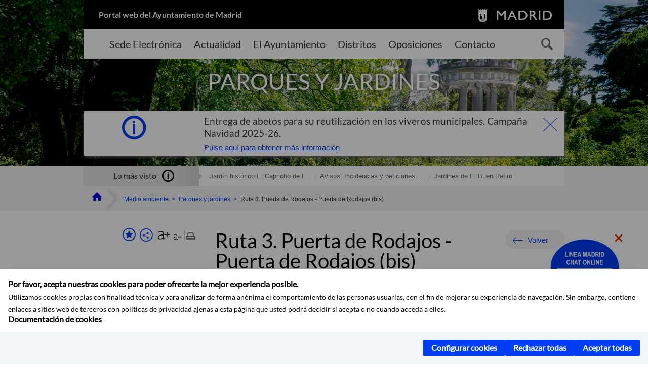

--- FILE ---
content_type: text/html;charset=UTF-8
request_url: https://www.madrid.es/portales/munimadrid/es/Inicio/Medio-ambiente/Parques-y-jardines/Direcciones-y-telefonos/Ruta-3-Puerta-de-Rodajos-Puerta-de-Rodajos-bis-/?vgnextfmt=default&vgnextoid=5247d0777785b210VgnVCM1000000b205a0aRCRD&vgnextchannel=ebb679ed268fe410VgnVCM1000000b205a0aRCRD
body_size: 13916
content:



















<!DOCTYPE html>


<!--[if IE 8]>         <html class="no-js ie8" lang="es" xml:lang="es"> <![endif]-->
<!--[if gt IE 8]><!--> <html class="no-js" lang="es" xml:lang="es"> <!--<![endif]-->
<script type="text/javascript">
	window.rsConf = {
		general: {usePost: true}
	};
</script>
<script src="https://cdn-eu.readspeaker.com/script/13230/webReader/webReader.js?pids=wr" type="text/javascript" id="rs_req_Init"></script>
<head>






















<title>Ruta 3. Puerta de Rodajos - Puerta de Rodajos (bis) - Ayuntamiento de Madrid</title>





























<meta content="IE=Edge" http-equiv="X-UA-Compatible" />
<meta http-equiv="Content-Type" content="text/html; charset=UTF-8" />



<meta name="description" content="Ruta 3. Puerta de Rodajos - Puerta de Rodajos (bis) - Ayuntamiento de Madrid" />
<meta name="viewport" content="width=device-width, initial-scale=1" />


		<meta property="og:description" content="Esta ruta, que circula en su totalidad por caminos asfaltados, tiene algunas de las subidas m&aacute;s duras de la Casa de Campo, como la del Cerro Garabitas o la del Telef&eacute;rico.El recorrido" >
	
	
<meta name="twitter:card" content="summary_large_image" >
<meta property="og:title" content="Ruta 3. Puerta de Rodajos - Puerta de Rodajos (bis) - Ayuntamiento de Madrid" >
<meta property="og:image" content="https://www.madrid.es/imagenes/marca/escudo-azul-467.png" >

<meta name="WT.ti" content="Ruta 3. Puerta de Rodajos - Puerta de Rodajos (bis)"/>


	<meta name="wt.cg_s" content="Descriptivos" />
	



<meta name="DCSext.idioma" content="es" />



	
	
	
		<meta name="DCSext.miga0" content="Inicio" />
	

	
	
	
		<meta name="DCSext.miga1" content="Medio ambiente" />
	

	
	
	
		<meta name="DCSext.miga2" content="Parques y jardines" />
	

	
	
	
		<meta name="DCSext.miga3" content="Direcciones y tel&eacute;fonos" />
	

	
	
	
		<meta name="DCSext.miga4" content="Ruta 3. Puerta de Rodajos - Puerta de Rodajos (bis)" />
	
	

























                                              
<link href="/assets/css/vendor.css" rel="stylesheet" />
<link rel="stylesheet" href="/assets/css/ayuntamiento-madrid-bootstrap.min.css?version=POR-25-1101chat" />
<link href="/assets/css/ayuntamiento-madrid.min.css?version=POR-25-1101chat" rel="stylesheet" />
<!--[if lt IE 9]>
<link rel="stylesheet" href="/assets/css/ayuntamiento-madrid_ie8.min.css?version=POR-25-1101chat" />
<![endif]-->
<link href="/assets/css/ayuntamiento-madrid-custom.css?version=POR-25-1101chat" rel="stylesheet" />
<link rel="stylesheet" href="/assets/css/styles.css?version=POR-25-1101chat">
<link media="print" href="/assets/css/ayuntamiento-madrid-print.min.css?version=POR-25-1101chat" rel="stylesheet" />









<link type="text/css" rel="STYLESHEET" href ="/css/vacia.css" media="screen" />


<link rel="license" title="Aviso Legal" href='/portales/munimadrid/es/Inicio/Aviso-Legal/?vgnextfmt=default&amp;vgnextchannel=8a0f43db40317010VgnVCM100000dc0ca8c0RCRD' />
<link rel="search" title="Buscador Avanzado" href='/portales/munimadrid/es/Inicio/Buscador/?vgnextfmt=default&amp;vgnextchannel=d4cade31bd2ac410VgnVCM100000171f5a0aRCRD' />
<link rel="help" title="Ayuda" href='/portales/munimadrid/es/Inicio/Ayuda/?vgnextfmt=default&amp;vgnextchannel=23ee43db40317010VgnVCM100000dc0ca8c0RCRD' />








<!--[if lt IE 9]>
<script src="/assets/js/vendorIE8.js"></script>
<![endif]-->

<script>
	var aytmad = {};
	aytmad.config = {
	    routes:{
	        menu:'/ContentPublisher/new/menu/menurwd.jsp?relUris=true',
	        menuTramites:'/ContentPublisher/new/menu/menurwd.jsp?site=tramites',
	        calendar:'/portales/munimadrid/es/Inicio/Agenda?vgnextfmt=default&vgnextchannel=ca9671ee4a9eb410VgnVCM100000171f5a0aRCRD&cuando=cuandoDia&enviar=Buscar&newSearch=true&unfolded=true&fechaAccesible=',
	        taxonomias:'/ContentPublisher/jsp/apl/includes/XMLAutocompletarTaxonomias.jsp'
	    },
        constants:{
            numVisibleLinks:3,
            API_KEY: 'OFF'
            
            ,carouselHome_md: 9
            
        }
	};

	var COOKIE_MIMADRID_DOMAIN = 'madrid.es';
</script>
<script type="text/javascript">
	window.rsConf = {
		general: {usePost: true}
	};
</script>
<script src="https://cdn-eu.readspeaker.com/script/13230/webReader/webReader.js?pids=wr" type="text/javascript" id="rs_req_Init"></script>






<!-- Pace progress bar -->
<link href="/new/css/pace.css" type="text/css" rel="stylesheet" />
<script src="/new/js/pace.min.js" type="text/javascript"></script>




<!-- Google Tag Manager DataLayer -->
<script>
  dataLayer = [{
    'Vendor': 'Ayuntamiento de Madrid'
  }];
</script>

<!-- pingdom -->
<script src="//rum-static.pingdom.net/pa-61556f54405b1d0011000064.js" async></script>
<!-- pingdom -->

<!-- codigo incrustado del ChatBot -->
<link href="https://www.madrid.es/Datelematica/chatbotlm/css/nttdatabot_v1_7_2.css?version=POR-25-1101chat" rel="stylesheet">
<div id="root"></div>
<script>!function (e) { function t(t) { for (var n, a, i = t[0], c = t[1], l = t[2], s = 0, p = []; s < i.length; s++)a = i[s], Object.prototype.hasOwnProperty.call(o, a) && o[a] && p.push(o[a][0]), o[a] = 0; for (n in c) Object.prototype.hasOwnProperty.call(c, n) && (e[n] = c[n]); for (f && f(t); p.length;)p.shift()(); return u.push.apply(u, l || []), r() } function r() { for (var e, t = 0; t < u.length; t++) { for (var r = u[t], n = !0, i = 1; i < r.length; i++) { var c = r[i]; 0 !== o[c] && (n = !1) } n && (u.splice(t--, 1), e = a(a.s = r[0])) } return e } var n = {}, o = { 1: 0 }, u = []; function a(t) { if (n[t]) return n[t].exports; var r = n[t] = { i: t, l: !1, exports: {} }; return e[t].call(r.exports, r, r.exports, a), r.l = !0, r.exports } a.e = function (e) { var t = [], r = o[e]; if (0 !== r) if (r) t.push(r[2]); else { var n = new Promise((function (t, n) { r = o[e] = [t, n] })); t.push(r[2] = n); var u, i = document.createElement("script"); i.charset = "utf-8", i.timeout = 120, a.nc && i.setAttribute("nonce", a.nc), i.src = function (e) { return a.p + "static/js/" + ({}[e] || e) + "." + { 3: "4349665b" }[e] + ".chunk.js" }(e); var c = new Error; u = function (t) { i.onerror = i.onload = null, clearTimeout(l); var r = o[e]; if (0 !== r) { if (r) { var n = t && ("load" === t.type ? "missing" : t.type), u = t && t.target && t.target.src; c.message = "Loading chunk " + e + " failed.\n(" + n + ": " + u + ")", c.name = "ChunkLoadError", c.type = n, c.request = u, r[1](c) } o[e] = void 0 } }; var l = setTimeout((function () { u({ type: "timeout", target: i }) }), 12e4); i.onerror = i.onload = u, document.head.appendChild(i) } return Promise.all(t) }, a.m = e, a.c = n, a.d = function (e, t, r) { a.o(e, t) || Object.defineProperty(e, t, { enumerable: !0, get: r }) }, a.r = function (e) { "undefined" != typeof Symbol && Symbol.toStringTag && Object.defineProperty(e, Symbol.toStringTag, { value: "Module" }), Object.defineProperty(e, "__esModule", { value: !0 }) }, a.t = function (e, t) { if (1 & t && (e = a(e)), 8 & t) return e; if (4 & t && "object" == typeof e && e && e.__esModule) return e; var r = Object.create(null); if (a.r(r), Object.defineProperty(r, "default", { enumerable: !0, value: e }), 2 & t && "string" != typeof e) for (var n in e) a.d(r, n, function (t) { return e[t] }.bind(null, n)); return r }, a.n = function (e) { var t = e && e.__esModule ? function () { return e.default } : function () { return e }; return a.d(t, "a", t), t }, a.o = function (e, t) { return Object.prototype.hasOwnProperty.call(e, t) }, a.p = "/", a.oe = function (e) { throw console.error(e), e }; var i = this.webpackJsonpchatbot = this.webpackJsonpchatbot || [], c = i.push.bind(i); i.push = t, i = i.slice(); for (var l = 0; l < i.length; l++)t(i[l]); var f = c; r() }([])</script>
<script src="https://www.madrid.es/Datelematica/chatbotlm/scripts/nttdatabot_uno_v1_7_2.js?version=POR-25-1101chat"></script>
<script src="https://www.madrid.es/Datelematica/chatbotlm/scripts/nttdatabot_dos_v1_7_2.js?version=POR-25-1101chat"></script>











<script src="/new/js/jquery.min.js" type="text/javascript"></script>
<script src="/assets/js/locale/i18n_es.js" type="text/javascript"></script>
<script src="/new/js/js.cookie.js" type="text/javascript"></script>





<script src="/new/js/webtrends_disabled.js" type="text/javascript"></script>

<script src="https://servpub.madrid.es/FWIAM_FTP/assets/js/cookie-manager.js" type="text/javascript"></script>

                              <script>!function(a){var e="https://s.go-mpulse.net/boomerang/",t="addEventListener";if(""=="True")a.BOOMR_config=a.BOOMR_config||{},a.BOOMR_config.PageParams=a.BOOMR_config.PageParams||{},a.BOOMR_config.PageParams.pci=!0,e="https://s2.go-mpulse.net/boomerang/";if(window.BOOMR_API_key="CFNNG-8KHS7-4TSDG-XKHWE-XJQMY",function(){function n(e){a.BOOMR_onload=e&&e.timeStamp||(new Date).getTime()}if(!a.BOOMR||!a.BOOMR.version&&!a.BOOMR.snippetExecuted){a.BOOMR=a.BOOMR||{},a.BOOMR.snippetExecuted=!0;var i,_,o,r=document.createElement("iframe");if(a[t])a[t]("load",n,!1);else if(a.attachEvent)a.attachEvent("onload",n);r.src="javascript:void(0)",r.title="",r.role="presentation",(r.frameElement||r).style.cssText="width:0;height:0;border:0;display:none;",o=document.getElementsByTagName("script")[0],o.parentNode.insertBefore(r,o);try{_=r.contentWindow.document}catch(O){i=document.domain,r.src="javascript:var d=document.open();d.domain='"+i+"';void(0);",_=r.contentWindow.document}_.open()._l=function(){var a=this.createElement("script");if(i)this.domain=i;a.id="boomr-if-as",a.src=e+"CFNNG-8KHS7-4TSDG-XKHWE-XJQMY",BOOMR_lstart=(new Date).getTime(),this.body.appendChild(a)},_.write("<bo"+'dy onload="document._l();">'),_.close()}}(),"".length>0)if(a&&"performance"in a&&a.performance&&"function"==typeof a.performance.setResourceTimingBufferSize)a.performance.setResourceTimingBufferSize();!function(){if(BOOMR=a.BOOMR||{},BOOMR.plugins=BOOMR.plugins||{},!BOOMR.plugins.AK){var e=""=="true"?1:0,t="",n="amgjosixzvmy42lq6sjq-f-a43d2f627-clientnsv4-s.akamaihd.net",i="false"=="true"?2:1,_={"ak.v":"39","ak.cp":"846829","ak.ai":parseInt("470615",10),"ak.ol":"0","ak.cr":9,"ak.ipv":4,"ak.proto":"h2","ak.rid":"63a0965","ak.r":38938,"ak.a2":e,"ak.m":"dscb","ak.n":"essl","ak.bpcip":"3.12.151.0","ak.cport":58038,"ak.gh":"23.55.170.142","ak.quicv":"","ak.tlsv":"tls1.3","ak.0rtt":"","ak.0rtt.ed":"","ak.csrc":"-","ak.acc":"","ak.t":"1769010323","ak.ak":"hOBiQwZUYzCg5VSAfCLimQ==PA4SHAxXWvst0wSXbpmQGnSXMIUUfjzMtQJME/SegM+FVJTlp/DkrviwCcd6BiGzT6oECd6k95Y1dIo8AJiVfHB2AOyEW/sRaBxFgatV+L+hRqAdspi+uogdrQnMEE3TffCLsFn9VJYTCkmYrd0ZBz+YhgnDYPcj0OblsX7MwaXk2Ay06QVZeOvh9LBzrr+qFl6bLvV11BcMkPvzzNU2TIxPfpWkhKtrPFJEQG62Pgx1E65ou7BpV7L5qr3Nby+uw071TOed8kYjHVyCELGqoqBN36sGRU1Dq/t6ilZJ1vmwOpChBDumAADhOzylzNTBPRZYDqp+M41KeITMgluC4oI3pXQNL4T066hV53clvTYiJd2Oz9Rgk3lHtm6I2hYhfTkDV3/Q/RZ4XF2LNApRQ4D+vWhLhpnMTM87qjwPp48=","ak.pv":"55","ak.dpoabenc":"","ak.tf":i};if(""!==t)_["ak.ruds"]=t;var o={i:!1,av:function(e){var t="http.initiator";if(e&&(!e[t]||"spa_hard"===e[t]))_["ak.feo"]=void 0!==a.aFeoApplied?1:0,BOOMR.addVar(_)},rv:function(){var a=["ak.bpcip","ak.cport","ak.cr","ak.csrc","ak.gh","ak.ipv","ak.m","ak.n","ak.ol","ak.proto","ak.quicv","ak.tlsv","ak.0rtt","ak.0rtt.ed","ak.r","ak.acc","ak.t","ak.tf"];BOOMR.removeVar(a)}};BOOMR.plugins.AK={akVars:_,akDNSPreFetchDomain:n,init:function(){if(!o.i){var a=BOOMR.subscribe;a("before_beacon",o.av,null,null),a("onbeacon",o.rv,null,null),o.i=!0}return this},is_complete:function(){return!0}}}}()}(window);</script></head>


		<body style="margin: 0" onload="const manager = new IAMCookieManager('GTM-W37X7B4V;GTM-MN45SBL'); manager.start();">
	<a id="top"></a>
	<div id="wrapper" >
	
<!-- ************** CABECERA ******************	-->





























































<div id="menuAreaPrivada" class="bg-fluid1 hide">
	<div class="container">
		<div class="row">
			<div class="col-xs-12  pull-right">
				<div class="quick-links-header">
					<ul>
							           
		                <li>
		                    
		                    





  





<a
    
     href="/portales/munimadrid/mimadrid.html"
    
    class="qlh-item qlh-item-myfolder "
    
    
    
	    
    title="Direcciones y tel&eacute;fonos" 
>
     
		                    	Mi Madrid
		                    
    
</a>

























	                    
		                </li>
		                
		                <li id="userOrFolder">munimadrid</li>
					</ul>
				</div>
			</div>
		</div>
	</div>
</div>








<header class="header  nocontent">
    <div class="container ampliado">    





    	
		
		<div><a id="anchorToContent" href="#content" class="sr-only" title="Saltar navegación">Saltar navegación</a></div>
		








































		
<div class="brand">
	<div class="row">
		<div class="col-md-8">
			<h1>
				<a href="https://www.madrid.es/portal/site/munimadrid">
					Portal web del Ayuntamiento de Madrid
				</a>
			</h1>
		</div>
		<div class="col-md-4 logo">
			<a href="https://www.madrid.es/portal/site/munimadrid" accesskey="I">
				<span class="text-hide">Ayuntamiento de Madrid</span>
				<img alt="" src="/assets/images/logo-madrid.png" />
			</a>
		</div>
	</div>
</div>



	<div id="navbar" class="navigation-bar">
		<div class="row">
			<div class="col-sm-12">
				<div class="header-logo">
					<a href="https://www.madrid.es/portal/site/munimadrid">
						<span class="text-hide">Ayuntamiento de Madrid</span>
						<img src="/assets/images/logo-madrid.png" alt=""/>
					</a>
				</div>
            </div>
			<div class="col-md-12">
				<div class="search-toggle-cont">
					<div class="visible-md-block visible-lg-block">
						
						
						<ul class="main-menu">
	                        
	                        	
	                            <li class=''>
	                            	





  





<a
    
     href="https://sede.madrid.es/portal/site/tramites"
    
    class="main-menu-item "
    
    
    
	 onclick=""     
    accesskey="T" 
>
     
	                            		<span>Sede Electrónica</span>
	                            	
    
</a>
























	                            </li>
	                        
	                        	
	                            <li class=''>
	                            	





  





<a
    
     href="/portales/munimadrid/actualidad.html"
    
    class="main-menu-item "
    
    
    
	 onclick=""     
    accesskey="A" 
>
     
	                            		<span>Actualidad</span>
	                            	
    
</a>
























	                            </li>
	                        
	                        	
	                            <li class=''>
	                            	





  





<a
    
     href="/portales/munimadrid/ayuntamiento.html"
    
    class="main-menu-item "
    
    
    
	 onclick=""     
    accesskey="Y" 
>
     
	                            		<span>El Ayuntamiento</span>
	                            	
    
</a>
























	                            </li>
	                        
	                        	
	                            <li class=''>
	                            	





  





<a
    
     href="/portales/munimadrid/distritos.html"
    
    class="main-menu-item "
    
    
    
	 onclick=""     
    accesskey="D" 
>
     
	                            		<span>Distritos</span>
	                            	
    
</a>
























	                            </li>
	                        
	                        	
	                            <li class=''>
	                            	





  





<a
    
     href="/portales/munimadrid/oposiciones.html"
    
    class="main-menu-item "
    
    
    
	 onclick=""     
    accesskey="O" 
>
     
	                            		<span>Oposiciones</span>
	                            	
    
</a>
























	                            </li>
	                        
	                        	
	                            <li class=''>
	                            	





  





<a
    
     href="/portales/munimadrid/contacto.html"
    
    class="main-menu-item "
    
    
    
	 onclick=""     
    accesskey="C" 
>
     
	                            		<span>Contacto</span>
	                            	
    
</a>
























	                            </li>
	                        
                       	</ul>
                                               	

					</div>

					
					
						<form class="searcher-form" id="searcher-form" action="/portales/munimadrid/es/Inicio/Buscador" name="formularioBusqueda">					   
						    <input type="hidden" value="7db8fc12aa936610VgnVCM1000008a4a900aRCRD" name="vgnextoid" />
						    <input type="hidden" value="7db8fc12aa936610VgnVCM1000008a4a900aRCRD" name="vgnextchannel" />
						    <input type="hidden" value="es.iam.portlet.buscador.SearchAction" name="action" />					   
							<div class="row">
								<div class="col-xs-10">
									<label for="search-field">
	                                <span class="placeholder">¿Qué estás buscando?</span>	                                
	                                <input name="q" type="text" class="searcher-item" id="search-field" /></label>
								</div>
								<div class="col-xs-2">
									<button type="submit" class="searcher-link">
										<span>Buscar</span>
									</button>
								</div>
							</div>
						</form>
					

				</div>
			</div>
		</div>
		
		
		

	</div>










    	    
    	
		
        
		
			
			
		        















	
	
		
        <div class="modal-alert">    
            <a href="#" class="close-info" title="cerrar">Cerrar</a>
            <h2 class="title-modal">Entrega de abetos para su reutilización en los viveros municipales. Campaña Navidad 2025-26.</h2>
            <p></p>
            
            <p>





  





<a
    
     href="https://www.madrid.es/portales/munimadrid/es/Inicio/Actualidad/Noticias/Comienza-la-campana-municipal-de-recogida-de-abetos-que-estara-activa-hasta-el-31-de-enero/?vgnextfmt=default&amp;vgnextoid=756155412879b910VgnVCM100000891ecb1aRCRD&amp;vgnextchannel=a12149fa40ec9410VgnVCM100000171f5a0aRCRD"
    
    class="link-modal "
    
    
    
	 onclick=""     
    
>
     Pulse aquí para obtener más información
    
</a>

























</p>
        </div>
	
	
	

			
		
		
		
		
		<div class="section-cont">
			
			
			
			
			<img id="section-image" class="section-image" alt="" src="/UnidadWeb/Contenidos/Secciones/nuevoMadrid/temas/ParquesJardines_1400X351.jpg" />
           	
           	
			
				<h2 class="section-name"><span class="section-name-title">PARQUES Y JARDINES</span></h2>
			
			
		</div>
        
				
        
        
        
        
			<p class="section-subname visible-xs-block"><span class="section-subname-title">Direcciones y teléfonos</span></p>       
			
		
		
























	








































	    


	</div>
</header>






















































































<div class="bg-fluid1 fluid1--main">
	<div class="container ampliado">
			
		
			




































	

	
	
	
	
		
		
		
		
		<div class=' most-watched nocontent'>
			<div class="col-sm-3">
				<div class="mw-title">
					<span>Lo más visto</span>
				</div>
			</div>
			<div class="col-sm-9">		
			
				
				
						
					<ul class="mw-content">
					
						
						<li>
							<a  title="Jardín histórico El Capricho de la Alameda Osuna" class="mw-item" 
								href="/portales/munimadrid/es/Inicio/Medio-ambiente/Parques-y-jardines/Jardin-historico-El-Capricho-de-la-Alameda-Osuna/?vgnextfmt=default&vgnextoid=9db6fb010e99e210VgnVCM1000000b205a0aRCRD&vgnextchannel=2ba279ed268fe410VgnVCM1000000b205a0aRCRD">
								Jardín histórico El Capricho de l...
							</a>
						</li>
					
						
						<li>
							<a  title="Avisos: Incidencias y peticiones sobre averías, desperfectos, riego, poda y limpieza en zonas verdes municipales y arbolado viario" class="mw-item" 
								href="https://sede.madrid.es/sites/v/index.jsp?vgnextoid=c6e7bd6ec8523310VgnVCM2000000c205a0aRCRD&amp;vgnextchannel=23a99c5ffb020310VgnVCM100000171f5a0aRCRD">
								Avisos: Incidencias y peticiones ...
							</a>
						</li>
					
						
						<li>
							<a  title="Jardines de El Buen Retiro" class="mw-item" 
								href="/portales/munimadrid/es/Inicio/Medio-ambiente/Parques-y-jardines/Jardines-de-El-Buen-Retiro/?vgnextfmt=default&vgnextoid=499561945d9ec210VgnVCM2000000c205a0aRCRD&vgnextchannel=2ba279ed268fe410VgnVCM1000000b205a0aRCRD">
								Jardines de El Buen Retiro
							</a>
						</li>
					
					</ul>
					
			
			
			</div>
		</div>
		
		
	
	







































		
			
		

	

		
        
		<div class="row">		
			<ul class="breadcrumbs hidden-xs">
            
			
				
				  
				
				
				
                
					
					
					
					
					<li><a class='bc-item bc-item-home' href="/portales/munimadrid/es/Inicio/?vgnextfmt=default&vgnextchannel=1ccd566813946010VgnVCM100000dc0ca8c0RCRD"><span>Inicio</span></a></li>
					
	                
					
					
				
			
				
				  
				
				
				
                
					
					
					
					
					<li><a class='bc-item ' href="/portales/munimadrid/es/Inicio/Medio-ambiente/?vgnextfmt=default&vgnextchannel=3edd31d3b28fe410VgnVCM1000000b205a0aRCRD"><span>Medio ambiente</span></a></li>
					
	                
					
					
				
			
				
				  
				
				
				
                
					
					
					
					
					<li><a class='bc-item ' href="/portales/munimadrid/es/Inicio/Medio-ambiente/Parques-y-jardines/?vgnextfmt=default&vgnextchannel=2ba279ed268fe410VgnVCM1000000b205a0aRCRD"><span>Parques y jardines</span></a></li>
					
	                
					
					
				
			
				
				  
				
				
				
                
					
					
					
	                

	                    
	                    
	                    
		                    
			                    
			                    
			                    
			                    
			                    <li><span class="bc-item bc-item-last">Ruta 3. Puerta de Rodajos - Puerta de Rodajos (bis)</span></li>
			                    
		                    
	                                    
	                
					
					
				
			
            
			</ul>
		</div>	
		


	</div>
</div>









































<!-- ************** CONTENIDO ******************	-->
<div class="content"><a id="content"></a>

    
			<div class="Panel 1.1"> 

































<div class="bg-fluid0">
    <div class="container ampliado"  >
        <div class="row">
        
        	
	            <div class="col-md-3 visible-md-block visible-lg-block">
	            	
	            	
	                	





















































<div class='menuVertical normal hidden-print nocontent' id="menuVertical">

<!-- HERRAMIENTAS -->

    
    



























<div class="enlacesMenuVertical">
   	
       
	<div class="botonesCompartir">
	    
        
		
		    <a class="btnMenuVerticalFavoritos" rel="nofollow" href="/portales/munimadrid/es/Inicio/Mi-Madrid/Mis-favoritos?vgnextchannel=8c2ce86b30f80510VgnVCM1000008a4a900aRCRD&amp;modo=editor&amp;url=https%3A%2F%2Fwww.madrid.es%2Fportal%2Fsite%2Fmunimadrid%2Fmenuitem.0c57021e0d1f6162c345c34571f1a5a0%2F%3Fvgnextfmt%3Ddefault%26vgnextoid%3D5247d0777785b210VgnVCM1000000b205a0aRCRD%26vgnextchannel%3Debb679ed268fe410VgnVCM1000000b205a0aRCRD%26vgnextlocale%3Des">
		        <span class="text">Añadir a favoritos</span>
		    </a>
		
		<a class="btnMenuVerticalCompartir" href="#" title="Comparte esta página"><span class="text">COMPARTE ESTA PÁGINA</span></a>
        
        
        <div class="botonesFuenteImprimir" id="listTareas">
		    <div class="separadorIzq">
		        <a class="btnMenuVerticalAumentarFuente" id="btnMenuVerticalAumentarFuente" href="#">
		            <span class="text-hide">Aumentar fuente</span>
		        </a>
		        <a class="btnMenuVerticalReducirFuente" id="btnMenuVerticalReducirFuente" href="#">
		            <span class="text-hide">Reducir fuente</span>
		        </a>
		    </div>
		    <div class="separadorIzq">
		        <a class="btnMenuVerticalImprimir" id="imprimir" href="#">
		            <span class="text-hide">Imprimir</span>
		        </a>
		    </div>
		</div>
      </div>
    <div class="popupMenuSocial">
       <a class="linkCerrarPopupSocial" href="#" title='Cerrar'><span class="text-hide">Cerrar Comparte esta página</span></a>
        <ul class="listaCompartirEn">
         	
   			<li><a rel="nofollow" target="blank" class="compartir-link compartir-facebook" href="http://www.facebook.com/sharer.php?u=https%3A%2F%2Fwww.madrid.es%2Fportal%2Fsite%2Fmunimadrid%2Fmenuitem.0c57021e0d1f6162c345c34571f1a5a0%2F%3Fvgnextfmt%3Ddefault%26vgnextoid%3D5247d0777785b210VgnVCM1000000b205a0aRCRD%26vgnextchannel%3Debb679ed268fe410VgnVCM1000000b205a0aRCRD%26vgnextlocale%3Des" title='Enlace externo en nueva ventana: Compartir esta página en Facebook'>En Facebook</a></li>
   			<li><a rel="nofollow" target="blank" class="compartir-link compartir-x" href='http://x.com/share?via=Lineamadrid&amp;url=https%3A%2F%2Fwww.madrid.es%2Fportal%2Fsite%2Fmunimadrid%2Fmenuitem.0c57021e0d1f6162c345c34571f1a5a0%2F%3Fvgnextfmt%3Ddefault%26vgnextoid%3D5247d0777785b210VgnVCM1000000b205a0aRCRD%26vgnextchannel%3Debb679ed268fe410VgnVCM1000000b205a0aRCRD%26vgnextlocale%3Des&amp;text=Parques+y+jardines' title='Enlace externo en nueva ventana: Compartir esta página en X'>En X</a></li>
            <li><a rel="nofollow" target="blank" class="compartir-link compartir-linkedin" href="http://www.linkedin.com/cws/share?url=https%3A%2F%2Fwww.madrid.es%2Fportal%2Fsite%2Fmunimadrid%2Fmenuitem.0c57021e0d1f6162c345c34571f1a5a0%2F%3Fvgnextfmt%3Ddefault%26vgnextoid%3D5247d0777785b210VgnVCM1000000b205a0aRCRD%26vgnextchannel%3Debb679ed268fe410VgnVCM1000000b205a0aRCRD%26vgnextlocale%3Des" title='Enlace externo en nueva ventana: Compartir esta página en Linkedin'>En Linkedin</a></li>
            <li><a rel="nofollow" target="blank" class="compartir-link compartir-google"  href="https://api.whatsapp.com/send?text=https%3A%2F%2Fwww.madrid.es%2Fportal%2Fsite%2Fmunimadrid%2Fmenuitem.0c57021e0d1f6162c345c34571f1a5a0%2F%3Fvgnextfmt%3Ddefault%26vgnextoid%3D5247d0777785b210VgnVCM1000000b205a0aRCRD%26vgnextchannel%3Debb679ed268fe410VgnVCM1000000b205a0aRCRD%26vgnextlocale%3Des" data-action="share/whatsapp/share" title='Enlace externo en nueva ventana: Compartir esta página en Whatsapp'>En WhatsApp</a></li>
            <li><a rel="nofollow" class="compartir-link compartir-email"  href="mailto:correo@ejemplo.com?subject=Página del Ayuntamiento de Madrid Compartida&body=Hola,%0D%0AMe parece interesante compartirte esta página del Ayuntamiento de Madrid.%0D%0ATítulo: Ruta 3. Puerta de Rodajos - Puerta de Rodajos (bis)%0D%0AEnlace: https%3A%2F%2Fwww.madrid.es%2Fportal%2Fsite%2Fmunimadrid%2Fmenuitem.0c57021e0d1f6162c345c34571f1a5a0%2F%3Fvgnextfmt%3Ddefault%26vgnextoid%3D5247d0777785b210VgnVCM1000000b205a0aRCRD%26vgnextchannel%3Debb679ed268fe410VgnVCM1000000b205a0aRCRD%26vgnextlocale%3Des">Por correo</a></li></ul>
    </div>
</div>
    
























<!-- MENÚ -->

<ul class="menu">

    
    
    <li>





  





<a
    
     href="/portales/munimadrid/es/Inicio/Medio-ambiente/Parques-y-jardines/?vgnextfmt=default&vgnextchannel=2ba279ed268fe410VgnVCM1000000b205a0aRCRD"
    
    class=" "
    
    
    
	    
    title="Parques y jardines" 
>
     
        Portada
    
</a>

























</li>
    
    
    
    
    
    

    
    
    
    
    
    
    
    
    
        <li>





  





<a
    
     href="/portales/munimadrid/es/Inicio/Medio-ambiente/Parques-y-jardines/Actividades-y-eventos/?vgnextfmt=default&vgnextchannel=0f7679ed268fe410VgnVCM1000000b205a0aRCRD"
    
    class=" "
    
    
    
	    
    title="Actividades y eventos" 
>
     Actividades y eventos
    
</a>

























</li>
    
    
    
    
    
    
    
        <li>





  





<a
    
     href="/portales/munimadrid/es/Inicio/Medio-ambiente/Parques-y-jardines/Cartas-de-servicios/?vgnextfmt=default&vgnextchannel=c99679ed268fe410VgnVCM1000000b205a0aRCRD"
    
    class=" "
    
    
    
	    
    title="Cartas de servicios" 
>
     Cartas de servicios
    
</a>

























</li>
    
    
    
    
    
    
    
        <li>





  





<a
    
     href="/portales/munimadrid/es/Inicio/Medio-ambiente/Parques-y-jardines/Direcciones-y-telefonos/?vgnextfmt=default&vgnextchannel=ebb679ed268fe410VgnVCM1000000b205a0aRCRD"
    
    class="active "
    
    
    
	    
    title="Direcciones y tel&eacute;fonos" 
>
     Direcciones y teléfonos
    
</a>

























</li>
    
    
    
    
    
    
    
        <li>





  





<a
    
     href="/portales/munimadrid/es/Inicio/Medio-ambiente/Parques-y-jardines/Gestiones-y-tramites/?vgnextfmt=default&vgnextchannel=2ee679ed268fe410VgnVCM1000000b205a0aRCRD"
    
    class=" "
    
    
    
	    
    title="Gestiones y tr&aacute;mites" 
>
     Gestiones y trámites
    
</a>

























</li>
    
    
    
    
    
    
    
        <li>





  





<a
    
     href="/portales/munimadrid/es/Inicio/Medio-ambiente/Parques-y-jardines/Normativa/?vgnextfmt=default&vgnextchannel=541779ed268fe410VgnVCM1000000b205a0aRCRD"
    
    class=" "
    
    
    
	    
    title="Normativa" 
>
     Normativa
    
</a>

























</li>
    
    
    
    
    
    
    
        <li>





  





<a
    
     href="/portales/munimadrid/es/Inicio/Medio-ambiente/Parques-y-jardines/Publicaciones/?vgnextfmt=default&vgnextchannel=406779ed268fe410VgnVCM1000000b205a0aRCRD"
    
    class=" "
    
    
    
	    
    title="Publicaciones" 
>
     Publicaciones
    
</a>

























</li>
    
    
    
    
    

    
    
    
    

    
    
    
    

    
    
    
    
    
    
    
    
    

    
    
    
    
            
</ul>

</div>


















	                
	            </div>
            

            <div class="col-md-9">
                <main class="mainContent" id="readspeaker" >  
                    <!-- DETALLE específico -->
                    
                    






















	
	<div class="detalle">
	    
	    




































<div class="summary summary-nxc-visible nofluid">
    


<div class="pull-right hidden-xs volver text-right rs_skip">
    <a href="#" class="button button3 backbutton">Volver</a>
</div>

	
		
	 <h3 class="summary-title">Ruta 3. Puerta de Rodajos - Puerta de Rodajos (bis)</h3> 
	
	
    
    
    
</div>





















	
		<div class="nofluid">
			



















	    
				
				<div id="readspeaker_button1" class="rs_skip rsbtn rs_preserve">
			        
					<a rel="nofollow" class="rsbtn_play" accesskey="L" title="Escuchar esta p&aacute;gina utilizando ReadSpeaker" href="https://app-eu.readspeaker.com/cgi-bin/rsent?customerid=13230&lang=es_es&readid=readspeaker&url=https%3A%2F%2Fwww.madrid.es%2Fportal%2Fsite%2Fmunimadrid%2Fmenuitem.0c57021e0d1f6162c345c34571f1a5a0%2F%3Fvgnextoid%3D5247d0777785b210VgnVCM1000000b205a0aRCRD%26vgnextchannel%3Debb679ed268fe410VgnVCM1000000b205a0aRCRD%26vgnextfmt%3Ddefault%26vgnextlocale%3Des&statparam=www.madrid.es_munimadrid_0c57021e0d1f6162c345c34571f1a5a0_5247d0777785b210VgnVCM1000000b205a0aRCRD_ebb679ed268fe410VgnVCM1000000b205a0aRCRD_Ruta 3. Puerta de Rodajos - Puerta de Rodajos (bis)">
						<span class="rsbtn_left rsimg rspart"><span class="rsbtn_text"><span>Escuchar</span></span></span>
						<span class="rsbtn_right rsimg rsplay rspart"></span>
					</a>
				</div>
			
	    
	
	




















	        










































	
    
    
     
    
        



















    
    




    
    
<div class="tramites-content">
	
	
		<div class = "tiny-text">
			<p>Esta ruta, que circula en su totalidad por caminos asfaltados, tiene algunas de las subidas m&aacute;s duras de la Casa de Campo, como la del <strong>Cerro Garabitas</strong> o la del <strong>Telef&eacute;rico</strong>.</p><p>El recorrido permite, adem&aacute;s, disfrutar de las increibles vistas de Madrid desde los miradores y los puntos m&aacute;s altos.</p><p><table border="0"><tbody><tr><td><strong>&nbsp;Duraci&oacute;n</strong></td><td>&nbsp;1:45 horas aproximadamente</td></tr><tr><td><strong>&nbsp;Dificultad</strong></td><td>&nbsp;Media</td></tr><tr><td><strong>&nbsp;Longitud</strong></td><td>&nbsp;Ruta b&aacute;sica:&nbsp;14 Km / Ruta con alternativa: 13,20 Km</td></tr><tr><td>&nbsp;<strong>Desnivel acumulado</strong></td><td>&nbsp;135 metros</td></tr><tr><td>&nbsp;<strong>Como llegar</strong></td><td>Parking Puerta de Rodajos</td></tr></tbody></table></p>
		</div>
	
	
	
		<div class = "tiny-text">
			<p><strong>Recomendaci&oacute;n:</strong><em> Para disfrutar de un descenso pronunciado y las vistas panor&aacute;micas de la ciudad, en la carretera del Telef&eacute;rico, una vez pasado el campo de f&uacute;tbol, hay que tomar la carretera asfaltada que sale a la izquierda.</em></p><p><em>Por este tramo circulan los coches en horario de apertura del telef&eacute;rico, por lo que hay que tener cuidado.</em></p>
		</div>
	
	
				
	
				
</div>
                

<script type="text/javascript">
	$(window).resize(function(){
		if($('header.header.nocontent.reducida').length){
		    var win = $(this); //this = window
		    if (win.width() > 992) {
				animation();
		    }else{
		    	var index=0;
		    	$('div.panel').each(function(){
		    		$(this).off("click");
		    		$(this).find("div.panel-title div.header-panel-detalle h4 a").attr("href","#descriptivo"+index);
		    		index++;
		    	});
		    }
		}
	});
	
	$(document).ready(function () {
		if($('header.header.nocontent.reducida').length && $(window).width() > 992){
			animation();
		}
	});
		
	function animation(){
		$('div.panel').each(function(){
			$(this).find("div.panel-title div.header-panel-detalle h4 a").attr("href","");
			$(this).on("click", function(){
				var height = 218;
				if($('div.brand.reducida').css('position') == "static"){
	            	height = 440; 
	            }
				var textOpen = $(this).find("div[id^=descriptivo]").first();
				if(!textOpen.hasClass("in")){
					closeSelects();
					openSelect(textOpen);
					$(this).find("div.panel-title div.header-panel-detalle h4 a").removeClass("collapsed");
					$('html, body').animate({
					  	scrollTop: $(this).offset().top - height
					  }, 500);
				}else{
					closeSelects();
				}
			});
		});
	}
	
	function closeSelects(){
		$('div[id^="descriptivo"]').each(function(){
			$(this).attr("aria-expanded","false");
			$(this).removeClass("in");
			$(this).css("height","0px");
		});
		$('div.panel').each(function(){
			$(this).find("div.panel-title div.header-panel-detalle h4 a").addClass("collapsed");
		});
	}
	
	function openSelect(elem){
		elem.attr("aria-expanded","true");
		elem.addClass("in");
		elem.css("height","");
	}
</script>

















    
    
    
    
    
    
    
    
    
    
    
    
    
    
    
    
    
    
    
    
    




		</div>
		
	</div> 

	
	     




















                    
                    <!-- PANELES comunes -->                    
                    
                    
                    





































<div class="nofluid">
    <div class="asociada">
    
        
        
        

        
        
            <div class="asociada-cont">
                <h4 class="title6">Documentación asociada</h4>                
                <ul class="asociada-list trancateList docs">
                    
                    
                    <li class="asociada-item">





  





<a
    
     href="/UnidadesDescentralizadas/UDCMovilidadTransportes/BICI/OficinaBici/02enBici/01itinerariosCiclistas/03rutasTuristicas/casa_de_campo/ficheros/ruta_3.jpg"
    
    class=" asociada-link ico-jpg"
    
     target="_blank" 
    
	    
    title="Nueva ventana:Plano longitudinal.Ruta 3" 
>
     Plano longitudinal.Ruta 3
    <span class="info-file">JPG, 105 Kbytes</span>
</a>























</li>
                    
                    <li class="asociada-item">





  





<a
    
     href="/UnidadesDescentralizadas/UDCMovilidadTransportes/BICI/OficinaBici/02enBici/01itinerariosCiclistas/03rutasTuristicas/casa_de_campo/ficheros/plano_casacampo.pdf"
    
    class=" asociada-link ico-pdf"
    
     target="_blank" 
    
	    
    title="Nueva ventana:Plano Rutas Casa de Campo" 
>
     Plano Rutas Casa de Campo
    <span class="info-file">PDF, 1 Mbytes</span>
</a>























</li>
                    
                    <li class="asociada-item">





  





<a
    
     href="/UnidadesDescentralizadas/UDCMovilidadTransportes/BICI/OficinaBici/02enBici/01itinerariosCiclistas/03rutasTuristicas/casa_de_campo/ficheros/Folleto_Casa%20_Campo.jpg"
    
    class=" asociada-link ico-jpg"
    
     target="_blank" 
    
	    
    title="Nueva ventana:Folleto:Casa de campo" 
>
     Folleto:Casa de campo
    <span class="info-file">JPG, 231 Kbytes</span>
</a>























</li>
                    
                               
                </ul>
             </div>
        
        

        
        
            <div class="asociada-cont">
                <h4 class="title6">Información relacionada</h4>
                                
                <ul class="asociada-list trancateList bullets">
                
                
                
                
                    
                        
                    
                    
                    
                    <li class="asociada-item">
                    <p class="info-title">Direcciones y teléfonos</p>
                    <ul>
                        
                        
                        
                        
                        <li class="asociada-link">
                            





  





<a
    
     href="/portales/munimadrid/es/Inicio/Medio-ambiente/Parques-y-jardines/Direcciones-y-telefonos/Centro-de-Informacion-y-Educacion-Ambiental-de-Casa-de-Campo/?vgnextfmt=default&vgnextoid=8a22598d1351c010VgnVCM1000000b205a0aRCRD&vgnextchannel=ebb679ed268fe410VgnVCM1000000b205a0aRCRD"
    
    class="asociada-link "
    
    
    
	    
    title="Centro de Informaci&oacute;n y Educaci&oacute;n Ambiental de Casa de Campo" rel="tag" 
>
     Centro de Informaci&oacute;n y Educaci&oacute;n Ambiental de Casa de Campo
    
</a>




























                            
                            
                        </li>
                        
                        
                    </ul>
                    </li>
                    
                    
                
                
                
                </ul>
             </div>
        
        
        
        
        
        
        
    </div>
</div>






















                    

                </main>
            </div>
        </div>
                    
		
		

    </div>
</div>



<div class="hide">
    <img alt="" src='/stage-ranking/infoVisitas.jsp?method=registrarVisita&amp;idContenido=5247d0777785b210VgnVCM1000000b205a0aRCRD' />
</div>              











































			</div>
			<div class="Panel 2.1"> 

































    <div class="container ampliado">
	   <div class="container-info_relevant nofluid nocontent">

			<div class="info_relevant_title">
                
                




















<h3 class="title3 title3_small1">Quizá también te interese ...</h3>























			</div>

            
            
		    	
			
				
                    <ul class="row">
                        






























                     



<li class="col-md-3 col-sm-3 col-xs-12 ">
	<div class="element_info_relevant element_info_relevant-type2">
	
	    
	    
	    
		<div class="info_relevant_img">
			<img src="/UnidadesDescentralizadas/ZonasVerdes/Promocionales/Entrega%20abetos%20navidad/Abeto2024.jpg" alt="" class="info_relevant" />
		</div>
		
		<div class='info_relevant-text info_relevant-bg info_relevant-content info_relevant-img_text'>
            





  





<a
    
     href="https://www.madrid.es/portales/munimadrid/es/Inicio/Actualidad/Noticias/Comienza-la-campana-municipal-de-recogida-de-abetos-que-estara-activa-hasta-el-31-de-enero/?vgnextfmt=default&amp;vgnextoid=756155412879b910VgnVCM100000891ecb1aRCRD&amp;vgnextchannel=a12149fa40ec9410VgnVCM100000171f5a0aRCRD"
    
    class=" "
    
    
    
	    
    
>
     Entrega de abetos para su reutilizaci&oacute;n en los viveros municipales. Campa&ntilde;a Navidad 2025-26.
    
</a>
























		</div>
	
	</div>
</li>



<li class="col-md-3 col-sm-3 col-xs-12 ">
	<div class="element_info_relevant element_info_relevant-type2">
	
	    
	    
	    
		<div class="info_relevant_img">
			<img src="/UnidadesDescentralizadas/ZonasVerdes/TodoSobre/ParquesYNoticias/Server/097A5614%20260X173.jpg" alt="" class="info_relevant" />
		</div>
		
		<div class='info_relevant-text info_relevant-bg info_relevant-content info_relevant-img_text'>
            





  





<a
    
     href="/portales/munimadrid/es/Inicio/Medio-ambiente/Parques-y-jardines/Direcciones-y-telefonos/SERVER-el-servicio-de-inspeccion-evaluacion-y-actuacion-en-el-arbolado-de-riesgo-de-Madrid/?vgnextfmt=default&vgnextoid=4a9013f26f552710VgnVCM1000001d4a900aRCRD&vgnextchannel=ebb679ed268fe410VgnVCM1000000b205a0aRCRD"
    
    class=" "
    
    
    
	    
    title="Server, servicio de inspecci&oacute;n, evaluaci&oacute;n y actuaci&oacute;n en el arbolado de riesgo" 
>
     Server, servicio de inspecci&oacute;n, evaluaci&oacute;n y actuaci&oacute;n en el arbolado de riesgo
    
</a>
























		</div>
	
	</div>
</li>



<li class="col-md-3 col-sm-3 col-xs-12 ">
	<div class="element_info_relevant element_info_relevant-type2">
	
	    
	    
	    
		<div class="info_relevant_img">
			<img src="/UnidadesDescentralizadas/ZonasVerdes/VivirLosParques/vivir2.png" alt="" class="info_relevant" />
		</div>
		
		<div class='info_relevant-text info_relevant-bg info_relevant-content info_relevant-img_text'>
            





  





<a
    
     href="/portales/munimadrid/es/Inicio/Medio-ambiente/Parques-y-jardines/Direcciones-y-telefonos/Una-nueva-forma-de-conocer-los-parques-historicos-de-Madrid/?vgnextfmt=default&vgnextoid=3cfc439b510f4610VgnVCM1000001d4a900aRCRD&vgnextchannel=ebb679ed268fe410VgnVCM1000000b205a0aRCRD"
    
    class=" "
    
    
    
	    
    title="Vivir los parques" 
>
     Vivir los parques
    
</a>
























		</div>
	
	</div>
</li>



<li class="col-md-3 col-sm-3 col-xs-12 ">
	<div class="element_info_relevant element_info_relevant-type2">
	
	    
	    
	    
		<div class="info_relevant_img">
			<img src="/UnidadesDescentralizadas/ZonasVerdes/Quiz%C3%A1sTambTeInterese/BicentenarioViveros/cultivares1.jpg" alt="" class="info_relevant" />
		</div>
		
		<div class='info_relevant-text info_relevant-bg info_relevant-content info_relevant-img_text'>
            





  





<a
    
     href="/UnidadesDescentralizadas/ZonasVerdes/Quiz%C3%A1sTambTeInterese/BicentenarioViveros/CULTIVARES%20WEB.pdf"
    
    class=" asociada-link ico-pdf"
    
     target="_blank" 
    
	    
    title="Nueva ventana:Cultivares. Un recorrido de 200 a&ntilde;os por los viveros de Madrid" 
>
     Cultivares. Un recorrido de 200 a&ntilde;os por los viveros de Madrid
    <span class="info-file">PDF, 12 Mbytes</span>
</a>
























		</div>
	
	</div>
</li>



<li class="col-md-3 col-sm-3 col-xs-12 ">
	<div class="element_info_relevant element_info_relevant-type2">
	
	    
	    
	    
		<div class="info_relevant_img">
			<img src="/UnidadesDescentralizadas/ZonasVerdes/Quiz%C3%A1sTambTeInterese/CatalogoZonasVerdes/260.png" alt="" class="info_relevant" />
		</div>
		
		<div class='info_relevant-text info_relevant-bg info_relevant-content info_relevant-img_text'>
            





  





<a
    
     href="/UnidadesDescentralizadas/ZonasVerdes/Quiz%C3%A1sTambTeInterese/CatalogoZonasVerdes/Parques%20Carabanchel%20LR.pdf"
    
    class=" asociada-link ico-pdf"
    
     target="_blank" 
    
	    
    title="Nueva ventana:Carabanchel: Cat&aacute;logo de zonas verdes y &aacute;rboles singulares" 
>
     Carabanchel: Cat&aacute;logo de zonas verdes y &aacute;rboles singulares
    <span class="info-file">PDF, 10 Mbytes</span>
</a>
























		</div>
	
	</div>
</li>



<li class="col-md-3 col-sm-3 col-xs-12 ">
	<div class="element_info_relevant element_info_relevant-type2">
	
	    
	    
	    
		<div class="info_relevant_img">
			<img src="/UnidadesDescentralizadas/ZonasVerdes/TodoSobre/ValorBosqueUrbanoMadrid/Foto%20260%20.png" alt="" class="info_relevant" />
		</div>
		
		<div class='info_relevant-text info_relevant-bg info_relevant-content info_relevant-img_text'>
            





  





<a
    
     href="/UnidadesDescentralizadas/ZonasVerdes/TodoSobre/ValorBosqueUrbanoMadrid/Valor%20del%20Bosque%20Urbano%2018%20marzo%202021.pdf"
    
    class=" asociada-link ico-pdf"
    
     target="_blank" 
    
	    
    title="Nueva ventana:Valor bosque urbano de Madrid" 
>
     Valor bosque urbano de Madrid
    <span class="info-file">PDF, 9 Mbytes</span>
</a>
























		</div>
	
	</div>
</li>



<li class="col-md-3 col-sm-3 col-xs-12 ">
	<div class="element_info_relevant element_info_relevant-type2">
	
	    
	    
	    
		<div class="info_relevant_img">
			<img src="/UnidadesDescentralizadas/ZonasVerdes/Quiz%C3%A1sTambTeInterese/Perros%20en%20los%20parques/perroPromocional.jpg" alt="" class="info_relevant" />
		</div>
		
		<div class='info_relevant-text info_relevant-bg info_relevant-content info_relevant-img_text'>
            





  





<a
    
     href="/portales/munimadrid/es/Inicio/Medio-ambiente/Parques-y-jardines/Direcciones-y-telefonos/Los-perros-en-los-parques-de-Madrid/?vgnextfmt=default&vgnextoid=e9449e303270a610VgnVCM1000001d4a900aRCRD&vgnextchannel=ebb679ed268fe410VgnVCM1000000b205a0aRCRD"
    
    class=" "
    
    
    
	    
    title="Los perros en los parques" 
>
     Los perros en los parques
    
</a>
























		</div>
	
	</div>
</li>



<li class="col-md-3 col-sm-3 col-xs-12 ">
	<div class="element_info_relevant element_info_relevant-type2">
	
	    
	    
	    
		<div class="info_relevant_img">
			<img src="/UnidadesDescentralizadas/ZonasVerdes/TodoSobre/AdoptaUn%20Arbol/img/AdoptaUnArbol.png" alt="" class="info_relevant" />
		</div>
		
		<div class='info_relevant-text info_relevant-bg info_relevant-content info_relevant-img_text'>
            





  





<a
    
     href="/portales/munimadrid/es/Inicio/Medio-ambiente/Parques-y-jardines/Direcciones-y-telefonos/Programa-Adopta-un-Arbol/?vgnextfmt=default&vgnextoid=fff67116a258f810VgnVCM1000001d4a900aRCRD&vgnextchannel=ebb679ed268fe410VgnVCM1000000b205a0aRCRD"
    
    class=" "
    
    
    
	    
    title="Adopta un &Aacute;rbol" 
>
     Adopta un &Aacute;rbol
    
</a>
























		</div>
	
	</div>
</li>



<li class="col-md-3 col-sm-3 col-xs-12 ">
	<div class="element_info_relevant element_info_relevant-type2">
	
	    
	    
	    
		<div class="info_relevant_img">
			<img src="/UnidadesDescentralizadas/ZonasVerdes/Promocionales/Imagenes/listadoVivero.png" alt="" class="info_relevant" />
		</div>
		
		<div class='info_relevant-text info_relevant-bg info_relevant-content info_relevant-img_text'>
            





  





<a
    
     href="/portales/munimadrid/es/Inicio/Medio-ambiente/Parques-y-jardines/Direcciones-y-telefonos/Viveros-municipales/?vgnextfmt=default&vgnextoid=fd3072d7ae3ef210VgnVCM2000000c205a0aRCRD&vgnextchannel=ebb679ed268fe410VgnVCM1000000b205a0aRCRD"
    
    class=" "
    
    
    
	    
    title="Viveros municipales" 
>
     Viveros municipales
    
</a>
























		</div>
	
	</div>
</li>



<li class="col-md-3 col-sm-3 col-xs-12 ">
	<div class="element_info_relevant element_info_relevant-type2">
	
	    
	    
	    
		<div class="info_relevant_img">
			<img src="/UnidadesDescentralizadas/ZonasVerdes/Parques/Retiro/Imagenes/CIERRE%20RETIRO.jpg" alt="" class="info_relevant" />
		</div>
		
		<div class='info_relevant-text info_relevant-bg info_relevant-content info_relevant-img_text'>
            





  





<a
    
     href="/portales/munimadrid/es/Inicio/Medio-ambiente/Parques-y-jardines/Direcciones-y-telefonos/Protocolo-de-actuacion-en-los-jardines-del-Buen-Retiro-ante-situaciones-meteorologicas-adversas/?vgnextfmt=default&vgnextoid=6849d71561c0a610VgnVCM2000001f4a900aRCRD&vgnextchannel=ebb679ed268fe410VgnVCM1000000b205a0aRCRD"
    
    class=" "
    
    
    
	    
    title="Protocolo situaciones meteorol&oacute;gicas en el Retiro" 
>
     Protocolo situaciones meteorol&oacute;gicas en el Retiro
    
</a>
























		</div>
	
	</div>
</li>



<li class="col-md-3 col-sm-3 col-xs-12 ">
	<div class="element_info_relevant element_info_relevant-type2">
	
	    
	    
	    
		<div class="info_relevant_img">
			<img src="/UnidadesDescentralizadas/ZonasVerdes/Quiz%C3%A1sTambTeInterese/PlanosDistritosZV/img/planos-parques-madrid2.PNG" alt="" class="info_relevant" />
		</div>
		
		<div class='info_relevant-text info_relevant-bg info_relevant-content info_relevant-img_text'>
            





  





<a
    
     href="/portales/munimadrid/es/Inicio/Medio-ambiente/Parques-y-jardines/Direcciones-y-telefonos/Planos-con-las-zonas-verdes-en-cada-distrito/?vgnextfmt=default&vgnextoid=945d51b45e981610VgnVCM2000001f4a900aRCRD&vgnextchannel=ebb679ed268fe410VgnVCM1000000b205a0aRCRD"
    
    class=" "
    
    
    
	    
    title="Planos con las zonas verdes en cada distrito" 
>
     Planos con las zonas verdes en cada distrito
    
</a>
























		</div>
	
	</div>
</li>


























                        
                    </ul>
				
				

                
                <script type="text/javascript">
                WT_ad="Entrega_de_abetos_para_su_reutilizacion_en_los_viveros_municipales_Campana_Navidad_202526;Server_servicio_de_inspeccion_evaluacion_y_actuacion_en_el_arbolado_de_riesgo;Vivir_los_parques;Cultivares_Un_recorrido_de_200_anos_por_los_viveros_de_Madrid;Carabanchel_Catalogo_de_zonas_verdes_y_arboles_singulares;Valor_bosque_urbano_de_Madrid;Los_perros_en_los_parques;Adopta_un_Arbol;Viveros_municipales;Protocolo_situaciones_meteorologicas_en_el_Retiro;Planos_con_las_zonas_verdes_en_cada_distrito;";
                </script>
                
                

		</div>
	</div>













































			</div>






















	    
	    


























    






































   	
   	
        
    
    



























	<script type="text/javascript">
		function votaSi () {
			document.getElementById("msgVotado").style.display = 'block';
			document.getElementById("lstVotos").style.display = 'none';
			$.get('/ContentPublisher/microservices/microservices.jsp?service=regTeHaSidoUtilVote&param0=5247d0777785b210VgnVCM1000000b205a0aRCRD&param1=munimadrid&param2=Ruta 3. Puerta de Rodajos - Puerta de Rodajos (bis)&param3=yes');
			return false;
		}
		function votaNo () {
			document.getElementById("msgVotado").style.display = 'block';
			document.getElementById("lstVotos").style.display = 'none';
			$.get('/ContentPublisher/microservices/microservices.jsp?service=regTeHaSidoUtilVote&param0=5247d0777785b210VgnVCM1000000b205a0aRCRD&param1=munimadrid&param2=Ruta 3. Puerta de Rodajos - Puerta de Rodajos (bis)&param3=no');
			return false;
		}
	</script>


<div class="ln-fluid-top1">
	<div class="container full-width ampliado">
		<div class="useful nofluid nocontent">
           	<h3 class="title">¿Te ha sido útil esta página?</h3>
            <ul id="lstVotos" class="row">
				
				
				
			        <li class="col-sm-4">
			            <a rel="nofollow" onclick="javascript:votaSi();" href="javascript:void(0);" class="button button1">
			            	Sí, muy útil
			            </a>
			        </li>		        
			        <li class="col-sm-4">
			            <a rel="nofollow" onclick="javascript:votaNo();" href="javascript:void(0);" class="button button1">
			            	No mucho
			            </a>
			        </li>
		        
				
				
				<li class="col-sm-4"><a rel="nofollow" href="/portales/munimadrid/es/FormularioElectronico/Inicio/Medio-ambiente/Parques-y-jardines/Direcciones-y-telefonos/Comunicacion-de-error-detectado-en-esta-pagina/?vgnextfmt=default&vgnextoid=e04ee94d6e06b310VgnVCM1000000b205a0aRCRD&vgnextchannel=ebb679ed268fe410VgnVCM1000000b205a0aRCRD&amp;urlBack=https%3A%2F%2Fwww.madrid.es%2Fportal%2Fsite%2Fmunimadrid%2Fmenuitem.0c57021e0d1f6162c345c34571f1a5a0%2F%3Fvgnextoid%3D5247d0777785b210VgnVCM1000000b205a0aRCRD%26vgnextchannel%3Debb679ed268fe410VgnVCM1000000b205a0aRCRD%26vgnextfmt%3Ddefault%26vgnextlocale%3Des&amp;idContent=5247d0777785b210VgnVCM1000000b205a0aRCRD" class="button button1 button1-error">Comunicar un error en la información</a></li>
			</ul>
 			
 				<script type="text/javascript">$.get('/ContentPublisher/microservices/microservices.jsp?service=regTeHaSidoUtilVisit&param0=5247d0777785b210VgnVCM1000000b205a0aRCRD&param1=munimadrid');</script>
				<div id="msgVotado" class="event-info" style="display:none;">					
					<p class="title2">Gracias por tu valoración</p>
				</div>
			
		</div>
	</div>
</div>






































    












































</div>

<!-- ************** PIE ******************	-->
























<footer class="footer nocontent">
	
	
		
		





















<div class="bg-fluid4">
	<div class="container full-width">
		<div class="row footer-copy nofluid" style="padding-top:0%">
			
			
				<div class="col-xs-12 col-sm-2" style="text-align:right; ">
					<a href="/portal/site/munimadrid">
						
	
		<img 
			src="/assets/images/logo-madrid.png"
			alt="" 
			class="logo_desktop"
			
				style="padding-top:15%;"
			
		/>
	
	
	
					
					</a>
				</div>
			
			
				<div class="col-xs-12 col-sm-1" >
					
					<span class="fc-title"></span>
				</div>
				<div class="col-xs-12 col-sm-6"  style="padding-top:2.5%;">
					<ul class="list-inline" style="text-align:center;">
						
		                <li class="" >





  





<a
    
     href="/portales/munimadrid/accesibilidad.html"
    
    class="fc-item "
    
    
    
	 onclick=""     
    accesskey="X" 
>
     Accesibilidad
    
</a>



























</li>
						
		                <li class="" >





  





<a
    
     href="/portales/munimadrid/avisoLegal.html"
    
    class="fc-item "
    
    
    
	 onclick=""     
    accesskey="L" 
>
     Aviso legal
    
</a>



























</li>
						
		                <li class="" >





  





<a
    
     href="/portales/munimadrid/ayuda.html"
    
    class="fc-item "
    
    
    
	 onclick=""     
    accesskey="H" 
>
     Ayuda
    
</a>



























</li>
						
		                <li class="" >





  





<a
    
     href="/portales/munimadrid/mapa-web.html"
    
    class="fc-item "
    
    
    
	 onclick=""     
    accesskey="M" 
>
     Mapa web
    
</a>



























</li>
						
		                <li class="" >





  





<a
    
     href="/portales/munimadrid/proteccionDatos.html"
    
    class="fc-item "
    
    
    
	 onclick=""     
    accesskey="P" 
>
     Protecci&oacute;n de datos
    
</a>



























</li>
						
		                <li class="last" >





  





<a
    
     href="/portales/munimadrid/rss.html"
    
    class="fc-item "
    
    
    
	 onclick=""     
    accesskey="R" 
>
     RSS
    
</a>



























</li>
						
					</ul>
				</div>
			
			
			
				
				<div class="col-xs-12 col-sm-3"  style="padding-top:2.5%">
					
						<ul class="list-inline social-networks">
							
			               		<li class="">





  





<a
    
     href="https://www.youtube.com/channel/UCYY0va5t-KZncOOctoGva7A"
    
    class="fc-item youtube "
    
     target="_blank" 
    
	    
    title="Enlace externo en nueva ventana:YouTube" 
>
     YouTube
    
</a>



























</li>
							
			               		<li class="">





  





<a
    
     href="http://instagram.com/madrid"
    
    class="fc-item instagram "
    
     target="_blank" 
    
	    
    title="Enlace externo en nueva ventana:Instagram" 
>
     Instagram
    
</a>



























</li>
							
			               		<li class="">





  





<a
    
     href="https://www.facebook.com/ayuntamientodemadrid/"
    
    class="fc-item facebook "
    
     target="_blank" 
    
	    
    title="Enlace externo en nueva ventana:Facebook" 
>
     Facebook
    
</a>



























</li>
							
			               		<li class="last">





  





<a
    
     href="https://x.com/MADRID"
    
    class="fc-item x "
    
     target="_blank" 
    
	    
    title="Enlace externo en nueva ventana:X" 
>
     X
    
</a>



























</li>
							
						</ul>
					
				</div>
			
		</div>
	</div>
</div>







	
	
	<!-- catch_pie:  -->
</footer>






</div>
<a id="bottom"></a>














<script src="/assets/js/vendor.min.js" type="text/javascript"></script>
<script src="/assets/js/ayuntamiento-madrid.min.js?version=POR-25-1101chat" type="text/javascript"></script>
<script src="/new/js/nuevoMadrid.js?version=POR-25-1101chat" type="text/javascript"></script>


	

<a href="#top" id="nav_up" class="text-hide">Subir</a>
<a href="#bottom" id="nav_down" class="text-hide">Bajar</a>

<script>
	/* Generales */
	dataLayer.push({
		  'idioma': $("meta[name='DCSext.idioma']").attr("content"),
		  'ti': $("meta[name='WT.ti']").attr("content"),
		  'description': $("meta[name='description']").attr("content")
		});
	/* Rastro de migas */
	var migas = $("meta[name*='DCSext.miga']");
	if (migas != null) {
		var jsonObj = {};
		for (i=0;i<migas.length;i++)
			jsonObj['miga'+(i+1)] = $(migas[i]).attr("content");
		dataLayer.push(jsonObj);
	}
	/* Detalles */
	dataLayer.push({
		  'cg_s': $("meta[name='wt.cg_s']").attr("content")
		});
	/* Listados y buscadores */
	dataLayer.push({
		  /* oss: string de la búsqueda textual realizada. */
		  'oss': (typeof(oss) != "undefined") ? oss : "",
		  /* oss_r: flag que indica si en un listado hay (1) o no (0) resultados. */
		  'oss_r': (typeof(oss_r) != "undefined") ? oss_r : "",
		  /* resultados: número de resultados obtenidos en la búsqueda. */
		  'resultados': (typeof(resultados) != "undefined") ? resultados : "",
		  /* tipobuscador, valores: Buscador Agenda, Buscador GSS, Buscador Direcciones, ... */
		  'tipobuscador': (typeof(tipobuscador) != "undefined") ? tipobuscador : ""
		});
	/* Promos */
	dataLayer.push({
		  /* ad: lista de los nombres de los promos destacados en los módulos "quizás ..." y "a un click" */
		  'ad': (typeof(WT_ad) != "undefined") ? WT_ad : ""
		});
</script>


</body>
</html>
